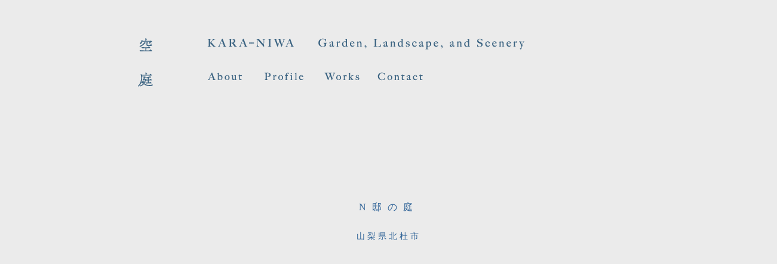

--- FILE ---
content_type: text/html
request_url: https://kara-niwa.com/past/works8
body_size: 3858
content:
<!DOCTYPE html>
<html lang="ja">
<head>
<meta charset="utf-8">
<title></title>
<meta name="keywords" content="庭,富士河口湖,山梨,日本,自然,garden,yard,Kawaguchiko,Yamanashi,Japan,nature">
<meta name="description" content="富士河口湖町を拠点に住宅、店舗等の庭をデザインする仕事をしています。">
<meta name="format-detection" content="telephone=no">
<link rel="stylesheet" href="css/style.css">
<link rel="stylesheet" href="css/csshack.css">
<link rel="stylesheet" href="css/works.css">
</head>
<body class="works works8">
<header>
  <div class="pagetitle"><a href="index.html"><img src="img/title01.png" width="25" height="81"></a><a href="index.html"><img src="img/title02.png" width="531" height="19"></a></div>
<ul class="menu">
<li><a href="index.html#menu01"><img src="img/menu01_off.png" width="59" height="18"></a></li>
<li><a href="index.html#menu02"><img src="img/menu02_off.png" width="67" height="18"></a></li>
<li><a href="index.html#menu03"><img src="img/menu03_off.png" width="59" height="18"></a></li>
<li><a href="index.html#menu04"><img src="img/menu04_off.png" width="77" height="18"></a></li>
</ul>
</header>
<div class="container">
<p>N邸の庭</p>
<p>山梨県北杜市</p>
<div class="worksimg effect">
<img src="img/garden/08_N/N_01.jpg" width="842" height="1060">
<img src="img/garden/08_N/N_02.jpg" width="842" height="1060">
<img src="img/garden/08_N/N_03.jpg" width="842" height="633">
<img src="img/garden/08_N/N_04.jpg" width="842" height="1060">
<img src="img/garden/08_N/N_05.jpg" width="842" height="633">
<img src="img/garden/08_N/N_06.jpg" width="842" height="1060">
<img src="img/garden/08_N/N_07.jpg" width="842" height="1060">
<img src="img/garden/08_N/N_08.jpg" width="842" height="1060">
<img src="img/garden/08_N/N_09.jpg" width="842" height="1060">
<img src="img/garden/08_N/N_10.jpg" width="842" height="1060">
<img src="img/garden/08_N/N_11.jpg" width="842" height="633">
<img src="img/garden/08_N/N_12.jpg" width="842" height="1060">
<img src="img/garden/08_N/N_13.jpg" width="842" height="633" style="margin-bottom:0px;">
<p style="letter-spacing:4px;">Photo: Shuhei Tonami</p>
</div><!-- worksimg -->
<div class="page">
<a href="works7">&lt;prev</a>
</div><!-- page -->
<div id="page-top" class="page-top">
        <a id="move-page-top" class="move-page-top"><img src="img/pagetop_off.png" width="43" height="38"></a>
      </div>
</div><!-- container -->
<footer>
  <div class="footer-container">
<p><a href="index.html">空&nbsp;庭<span class="home">&nbsp;&nbsp;カラニワ</span></a></p>
<p><a href="index.html#menu01">About</a></p>
<p><a href="index.html#menu02"><span class="footer01">Prof</span><span class="footer02">ile</span></a></p>
<p><a href="index.html#menu03">Works</a></p>
<p><a href="index.html#menu04">Contact</a></p>
<p><span class="footer03">Copyright ©</span><span class="footer04"> 2018 KARA-NIWA</span><span class="footer05">  All Rights Reserved.</span></p>
</div>
</footer>
<script src="js/jquery-3.2.1.js"></script>
<script>
     $(function()
     {
     	$( '#move-page-top' ).click(
     		function()
     		{
     			$( 'html,body' ).animate( {scrollTop:0} , 1000 ) ;
     		}
     	) ;
     } ) ;

</script>
<script>
$(function(){
 $('a[href^="#"]').click(function() {
 var speed = 1000;
 var href= $(this).attr("href");
 var target = $(href == "#" || href == "" ? 'html' : href);
 var position = target.offset().top;
 $('body,html').animate({scrollTop:position}, speed, 'swing');
 return false;
 });
 });
</script>
<script>
$(function(){
$('.effect').css("opacity","0");
$(window).scroll(function (){
$('.effect').each(function(){
var ef = $(this).offset().top;
var sc = $(window).scrollTop();
var wh = $(window).height();
if (sc > ef - wh + 100){
$(this).animate({
"opacity": "0.9"
}, 1000);
}
});
});
});
</script>
</script>
<script src="js/rollover.js"></script>
<script src="js/css_browser_selector.js"></script>
</body>
</html>


--- FILE ---
content_type: text/css
request_url: https://kara-niwa.com/past/css/style.css
body_size: 10138
content:
html{
margin: 0 auto;
}

body{
margin: 0 auto;
background-color: #EBEBEB;
}

.container{
margin: 0 auto;
width: 1301px;
height: 8150px;
}

header{
width: 1301px;
margin: 0 auto;
margin-top: 64px;
}

ul{
list-style: none;
}

.pagetitle{
margin-left: 231px;
}

.main .pagetitle img:first-child{
float: left;
margin-right: 91px;
}

.pagetitle img:nth-child(2){
margin-top: 5px;
}

.menu{
margin-top: 34px;
}

.menu li img{
float: left;
}

.menu li:first-child{
margin-left: 80px;
}

.menu li:nth-of-type(2){
margin-left: 402px;
}

.menu li:nth-child(3){
margin-left: 503px;
}

.menu li:nth-child(4){
margin-left: 592px;
}

.contents01 img:first-child{
margin-top: 116px;
margin-left: 231px;
}

.contents01 img{
float: left;
}

.contents01 img:nth-child(2){
margin-top: 114px;
margin-left: -69px;
}

.contents01 img:nth-child(3){
margin-top: 111px;
margin-left: 39px;
}

.contents01 img:nth-child(4){
clear: left;
margin-top: 26px;
margin-left: 228px;
}

.contents02{
clear: left;
}

.contents02 img:first-child{
float: left;
margin-top: 95px;
margin-left: 228px;
}

.contents02 img:nth-child(2){
margin-top: 154px;
margin-left: -74px;
margin-right: 53px;
position: relative;
float: left;
z-index:1;
}

p{
font-family: "ヒラギノ明朝 Pro","游明朝","ＭＳ 明朝",serif;
color: #336699;
}

.textbox01{
position: relative;
z-index: 3;
left:-90px;
}

.textbox01 p:first-child{
font-size: 14pt;
padding-top: 88px;
letter-spacing: 5px;
}

p:nth-of-type(2){
margin-top: -7px;
font-size: 10.5pt;
letter-spacing: 4px;
}

.year{
font-size: 10.5pt;
letter-spacing: 3px;
}

.history01{
letter-spacing: 3.5px;
}

.history02{
letter-spacing: 3.3px;
}

.history03{
letter-spacing: 3.3px;
}

.history04{
letter-spacing: 3.3px;
}

.history05{
margin-left: 2px;
letter-spacing: 3.3px;
}

.textbox01 p:nth-child(3){
margin-top: 76px;
}

.textbox01 p:nth-child(4){
margin-top: -2px;
}

.textbox01 p:nth-child(5){
margin-top: -2px;
}

.textbox01 p:nth-child(6){
margin-top: -2px;
}

.textbox01 p:nth-child(7){
margin-top: 52px;
letter-spacing: 3.2px;
}

.textbox01 p:nth-child(8){
margin-top: 26px;
letter-spacing: 3.2px;
}

.textbox01 p:nth-child(9){
margin-top: -2px;
letter-spacing: 3.2px;
}

.textbox01 p:nth-child(10){
  margin-top: -2px;
  letter-spacing: 3.2px;
  }

.contents03{
clear: left;
margin-left: 230px;
}

.contents03 img:first-child{
float: left;
margin-left:-2px;
top:-70px;
position: relative;
z-index: 2;
}

.contents03 a img{
clear:left;
}

/* .workcontents01 */

.workcontents01{
margin-bottom:90px;
}

.workcontents01 a{
font-family: "ヒラギノ明朝 Pro","游明朝","ＭＳ 明朝",serif;
color: #336699;
letter-spacing: 4.5px;
text-decoration:none;
font-size:13pt;
}

.workcontents01 img:first-child{
margin-top:70px;
}

.workcontents01 a:nth-child(2){
position: relative;
top: 320px;
left: 0px;
}

.workcontents01 img:nth-child(3){
clear: both;
position: relative;
top: 340px;
left: -359px;
}

.workcontents01 p{
clear: both;
position: relative;
top: 3px;
left: 65px;
letter-spacing: 4px;
font-size:10.5pt;
}

_:lang(x)::-webkit-,.workcontents01 a:nth-child(2){
top: 320px;
left: 0px;
}
_:lang(x)::-webkit-,.workcontents01 img:nth-child(3){
top: 340px;
left: -350px;
}
_:lang(x)::-webkit-,.workcontents01 p{
top: 3px;
left: 65px;
}

/* .workcontents02 */

.workcontents02{
margin-bottom:100px;
margin-left:50px;
}

.workcontents02 a{
font-family: "ヒラギノ明朝 Pro","游明朝","ＭＳ 明朝",serif;
color: #336699;
letter-spacing: 8.5px;
text-decoration:none;
font-size:13pt;
}

.workcontents02 img:first-child{
margin-top:70px;
}

.workcontents02 a:nth-child(2){
position: relative;
top: 300px;
left: -708px;
}

.workcontents02 img:nth-child(3){
clear: both;
position: relative;
top: 297px;
left: -781px;
}

.workcontents02 p{
clear: both;
position: relative;
top: 13px;
left: 72px;
letter-spacing:4px;
font-size:11pt;
}

/* .workcontents03 */

.workcontents03{
margin-bottom:100px;
}

.workcontents03 a{
font-family: "ヒラギノ明朝 Pro","游明朝","ＭＳ 明朝",serif;
color: #336699;
letter-spacing: 7px;
text-decoration:none;
font-size:13pt;
}

.workcontents03 img:first-child{
margin-top:70px;
}

.workcontents03 a:nth-child(2){
position: relative;
top: 300px;
left: -709px;
}

.workcontents03 img:nth-child(3){
clear: both;
position: relative;
top: 326px;
left: -871px;
}

.workcontents03 p{
clear: both;
position: relative;
top: 12px;
left: 69px;
letter-spacing:4px;
font-size:10.5pt;
}

/* .workcontents04 */

.workcontents04{
margin-bottom:100px;
margin-left:50px;
}


.workcontents04 a{
font-family: "ヒラギノ明朝 Pro","游明朝","ＭＳ 明朝",serif;
color: #336699;
letter-spacing: 8.5px;
text-decoration:none;
font-size:13pt;
}

.workcontents04 img:first-child{
margin-top:70px;
}

.workcontents04 a:nth-child(2){
position: relative;
top: 300px;
left: -707px;
}

.workcontents04 img:nth-child(3){
clear: both;
position: relative;
top: 300px;
left: -781px;
}

.workcontents04 p{
clear: both;
position: relative;
top: 12px;
left: 73px;
letter-spacing:4.7px;
font-size:10.5pt;
}

/* .workcontents05 */

.workcontents05{
margin-bottom:100px;
}

.workcontents05 a{
font-family: "ヒラギノ明朝 Pro","游明朝","ＭＳ 明朝",serif;
color: #336699;
letter-spacing: 7px;
text-decoration:none;
font-size:13pt;
}

.workcontents05 img:first-child{
margin-top:70px;
}

.workcontents05 a:nth-child(2){
position: relative;
top: 300px;
left: -709px;
}

.workcontents05 img:nth-child(3){
clear: both;
position: relative;
top: -5px;
left: -1px;
}

.workcontents05 p{
clear: both;
position: relative;
top: -27px;
left: 71px;
letter-spacing: 4px;
font-size:10.5pt;
}

/* .workcontents06 */

.workcontents06{
margin-bottom:100px;
margin-left:50px;
}


.workcontents06 a{
font-family: "ヒラギノ明朝 Pro","游明朝","ＭＳ 明朝",serif;
color: #336699;
letter-spacing: 8.5px;
text-decoration:none;
font-size:13pt;
}

.workcontents06 img:first-child{
margin-top:70px;
}

.workcontents06 a:nth-child(2){
position: relative;
top: 300px;
left: -707px;
}

.workcontents06 img:nth-child(3){
clear: both;
position: relative;
top: 292px;
left: -781px;
}

.workcontents06 p{
clear: both;
position: relative;
top: 12px;
left: 73px;
letter-spacing:4px;
font-size:10.5pt;
}

/* .workcontents07 */

.workcontents07{
margin-bottom:100px;
}

.workcontents07 a{
font-family: "ヒラギノ明朝 Pro","游明朝","ＭＳ 明朝",serif;
color: #336699;
letter-spacing: 7.4px;
text-decoration:none;
font-size:13pt;
}

.workcontents07 img:first-child{
margin-top:70px;
}

.workcontents07 a:nth-child(2){
position: relative;
top: 300px;
left: -710px;
}

.workcontents07 img:nth-child(3){
clear: both;
position: relative;
top: 298px;
left: -781px;
}

.workcontents07 p{
clear: both;
position: relative;
top: 12px;
left: 70px;
letter-spacing: 4px;
font-size:10.5pt;
}

.workcontents07 a:nth-child(5){
clear: both;
position: relative;
left: 673px;
top:-47px;
letter-spacing: 7.4px;
}

/* .workcontents08 */

.workcontents08{
margin-bottom:100px;
margin-left:50px;
}


.workcontents08 a{
font-family: "ヒラギノ明朝 Pro","游明朝","ＭＳ 明朝",serif;
color: #336699;
letter-spacing: 8.5px;
text-decoration:none;
font-size:13pt;
}

.workcontents08 img:first-child{
margin-top:70px;
}

.workcontents08 a:nth-child(2){
position: relative;
top: 300px;
left: -707px;
}

.workcontents08 img:nth-child(3){
clear: both;
position: relative;
top: 292px;
left: -781px;
}

.workcontents08 p{
clear: both;
position: relative;
top: 12px;
left: 71px;
letter-spacing:4px;
font-size:10.5pt;
}

.workcontents08 img:nth-child(5){
clear: both;
position: relative;
left: -2px;
margin-top: 30px;
}

.workcontents08 a:nth-child(6){
clear: both;
position: relative;
left: 129px;
top:4px;
}

.map{
clear: left;
margin-top: 225px;
margin-left: 101px;
}

.contents04 img:first-of-type{
float: left;
margin-left: 230px;
margin-top: 4px;
}

.textbox02{
margin-top: 32px;
margin-left: 560px;
}

.textbox02 p:first-of-type{
letter-spacing: 3.4px;
margin-bottom: 23.5px;
}

.textbox02 p:nth-of-type(2){
margin-left: 1px;
margin-bottom: -3px;
}

.info{
letter-spacing: 3px;
}

.num{
  margin-left: -2px;
letter-spacing: 2px;
}

.tel01{
letter-spacing: 3px;
}

.tel02{
margin-left: 7px;
letter-spacing: 2px;
}

.mail01{
letter-spacing: 3px;
}

.mail02{
letter-spacing: 2.4px;
margin-left: 6px;
}

.textbox02 p:nth-of-type(4){
margin-bottom: 51px;
}

.textbox02 p:nth-of-type(5){
letter-spacing: 3.2px;
margin-bottom: -2px;
}

.textbox02 p:nth-of-type(6){
letter-spacing: 3.3px;
margin-bottom: -1px;
}

.textbox02 p:nth-of-type(7){
letter-spacing: 3.2px;
}

.textbox02 p:nth-of-type(8){
letter-spacing: 3.2px;
}


.contact01{
letter-spacing: 3.2px;
}

.contact02{
margin-left: -2px;
letter-spacing: 2.5px;
}

.contact03{
margin-left: 3px;
letter-spacing: 2.7px;
}

.contact04{
margin-left: -6px;
letter-spacing: 3.2px;
}

.page-top{
clear: left;
margin-top: 148px;
margin-left: 629px;
}

footer{
margin: auto;
height: 666px;
background-color: white;
}

footer p{
float: left;
color: #336699;
}

footer p:first-of-type{
margin-top: 102px;
margin-left: 290px;
letter-spacing: 3px;
}

footer p:nth-of-type(2){
margin-top: 103px;
margin-left: 115px;
font-size: 10.5pt;
letter-spacing: 2px;
}

footer p:nth-of-type(3){
margin-top: 101px;
margin-left: 55px;
}

.home{
margin-left: 1px;
font-size: 10pt;
letter-spacing: 2.6px;
vertical-align: 2px;
}

.footer01{
font-size: 11pt;
letter-spacing: 1.8px;
}

.footer02{
margin-top: -3px;
margin-left: 1px;
font-size: 11pt;
letter-spacing: 2px;
}

footer p:nth-of-type(4){
margin-top: 103px;
margin-left: 39px;
font-size: 11pt;
letter-spacing: 2px;
}

footer p:nth-of-type(5){
margin-top: 103px;
margin-left: 41px;
font-size: 11pt;
letter-spacing: 2px;
}

footer p:last-of-type{
margin-top: 56px;
margin-left: 530px;
clear: left;
font-size: 8pt;
}

.footer03{
letter-spacing: 0.9px;
}

.footer04{
margin-left: 1px;
letter-spacing: 0.65px;
}

.footer05{
margin-left: 6px;
letter-spacing: 0.85px;
}

footer a:link{
color: #336699;
text-decoration: none;
}

footer a:visited{
color: #336699;
text-decoration: none;
}

footer a:hover{
color: #63839B;
border-bottom: solid 1px #63839B;
padding-bottom: 1px;
}

.footer-container{
width: 1301px;
margin: auto;
position: relative;
}


--- FILE ---
content_type: text/css
request_url: https://kara-niwa.com/past/css/csshack.css
body_size: 1075
content:
.mobile  header ul{
margin-bottom: 100px;
}

.mobile .container{
height: 8050px;
}

.mobile .pagetitle{
margin-left: 230px;
}

.iphone .workcontents01 img:nth-child(3){
left:-357px!important;
}

.iphone .footer-container p:last-of-type{
margin-left: 530px;
}

.mobile footer{
margin-right: -390px;
}

.android .workcontents01 img:nth-child(3){
left:-346px;
}

.android .workcontents02 img:nth-child(3){
top:305px;
}

.android .workcontents03 img:nth-child(3){
left:-875px;
}

.android .workcontents05 img:nth-child(3){
top:-10px;
}

.android .workcontents06 img:nth-child(3){
top:295px;
}

.android .workcontents07 img:nth-child(3){
top:303px;
}

.android footer{
margin-right: -390px;
}

.iphone footer{
margin-right: -390px;
}

.mac header ul{
margin-bottom: 100px;
}

.win header ul{
margin-bottom: 100px;
}

.win.gecko header ul{
margin-bottom: 100px;
}

.win.gecko .pagetitle img:nth-child(2){
margin-top: 5px;
}

.mobile .pagetitle img:nth-child(2){
margin-top: 5px;
}

.win.gecko .menu{
margin-top: 31px;
}

.win.gecko .workcontents01 p{
top: 10px;
}

.mac.webkit .workcontents01 img:nth-child(3){
left:-363px;
}

.mobile .menu{
margin-top: 31px;
}

--- FILE ---
content_type: text/css
request_url: https://kara-niwa.com/past/css/works.css
body_size: 2397
content:
.works .pagetitle a:first-child{
float: left;
}

.works .pagetitle img:first-child{
margin-right: 91px;
}

.works .container{
margin: 0 auto;
width: 1301px;
}

.works1 .container{
margin: 0 auto;
width: 1301px;
height: 16140px;
}

.works2 .container{
margin: 0 auto;
width: 1301px;
height: 6255px;
}

.works3 .container{
margin: 0 auto;
width: 1301px;
height: 3385px;
}

.works4 .container{
margin: 0 auto;
width: 1301px;
height: 3825px;
}

.works5 .container{
margin: 0 auto;
width: 1301px;
height: 7085px;
}

.works6 .container{
margin: 0 auto;
width: 1301px;
height: 3705px;
}

.works7 .container{
margin: 0 auto;
width: 1301px;
height: 7085px;
}

.works8 .container{
margin: 0 auto;
width: 1301px;
height: 13805px;
}

p:first-child{
clear:both;
letter-spacing: 10px;
text-align: center;
padding-top: 150px;  	
}

.works1 p:first-child{
letter-spacing:4px;
}

p:nth-child(2){
text-align: center;
padding-top: 20px;  	
}

.worksimg{
margin-top:100px;
margin-left:231px;
}

.worksimg img:first-child{
margin-bottom: 60px;
}

.worksimg img:nth-child(2){
margin-bottom: 60px;
}

.worksimg img:nth-child(3){
margin-bottom: 60px;
}

.worksimg img:nth-child(4){
margin-bottom: 60px;
}

.worksimg img:nth-child(5){
margin-bottom: 60px;
}

.worksimg img:nth-child(6){
margin-bottom: 60px;
}

.worksimg img:nth-child(7){
margin-bottom: 60px;
}

.worksimg img:nth-child(8){
margin-bottom: 60px;
}

.worksimg img:nth-child(9){
margin-bottom: 60px;
}

.worksimg img:nth-child(10){
margin-bottom: 60px;
}

.worksimg img:nth-child(11){
margin-bottom: 60px;
}

.worksimg img:nth-child(12){
margin-bottom: 60px;
}

.worksimg img:nth-child(13){
margin-bottom: 60px;
}

.worksimg img:nth-child(14){
margin-bottom: 60px;
}

.worksimg img:nth-child(15){
margin-bottom: 60px;
}

.worksimg img:nth-child(16){
margin-bottom: 60px;
}

.worksimg img:nth-child(17){
margin-bottom: 60px;
}

.worksimg img:nth-child(18){
margin-bottom: 60px;
}

.page p:first-child{
padding-top:0;
}

a{
text-decoration:none;
}

.page{
margin-top:120px;
text-align: center;
}

.page a:first-child{
margin-right:90px;
}

.works1 .page a:first-child{
margin-right:5px;
}

.works8 .page a:first-child{
margin-right:5px;
}

.page a:nth-child(2){
margin-left:90px;
}

.page a{
font-family: "ヒラギノ明朝 Pro","游明朝","ＭＳ 明朝",serif;
color: #336699;
letter-spacing: 3px;
}

.works #page-top{
margin-top:200px;
}


.works footer p:first-child{
padding-top:0px;
}

.works footer p:nth-child(2){
padding-top:0;
}

--- FILE ---
content_type: application/javascript
request_url: https://kara-niwa.com/past/js/rollover.js
body_size: 294
content:
$(function(){
    $('a img').each(function(){
        var img = $(this);
        var src_off = img.attr('src');
        var src_on = src_off.replace(/^(.+)_off(\.[^\.]+)$/, '$1_on$2');
        $('<img />').attr('src', src_on);
        img.hover(function(){
            img.attr('src', src_on);
        },function(){
            img.attr('src', src_off);
        });
    });
});
